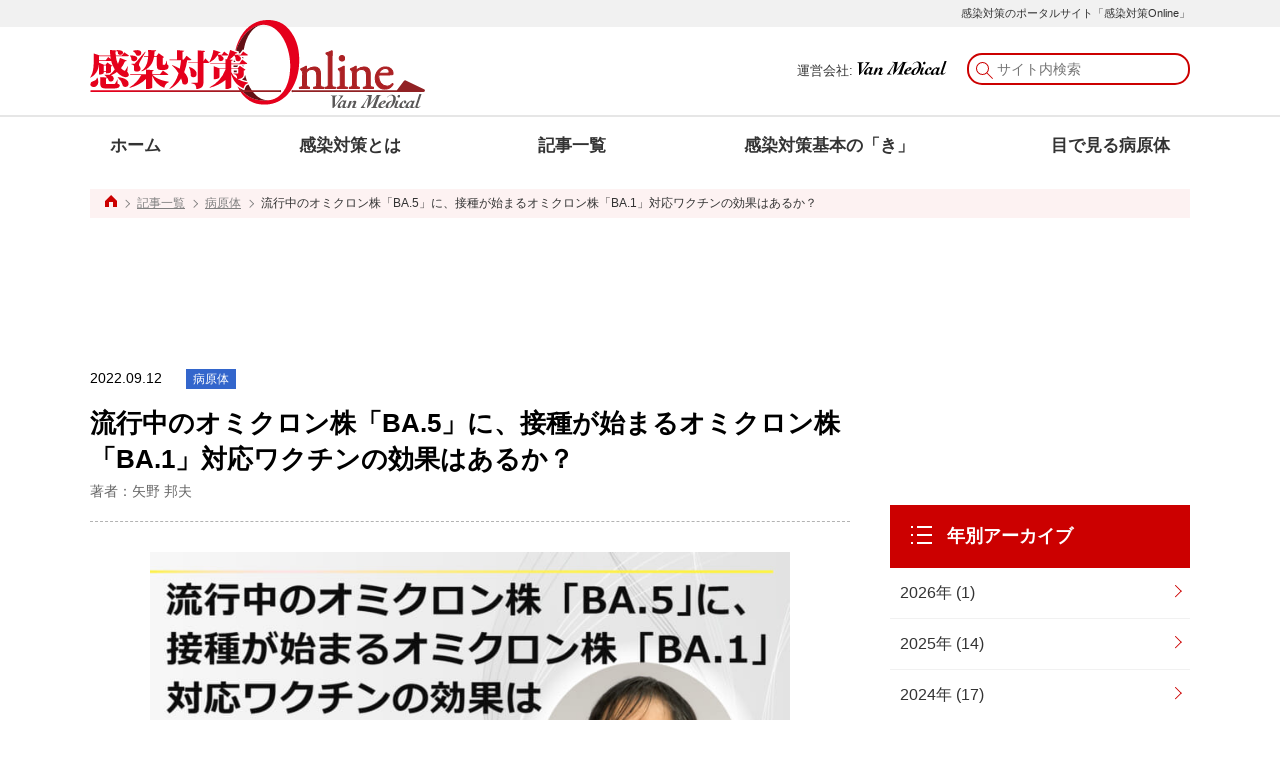

--- FILE ---
content_type: text/html; charset=UTF-8
request_url: https://www.kansentaisaku.jp/2022/09/3890/
body_size: 13582
content:
<!DOCTYPE html>
<html lang="ja">
<head>
<!-- Google Tag Manager -->
<script>(function(w,d,s,l,i){w[l]=w[l]||[];w[l].push({'gtm.start':
new Date().getTime(),event:'gtm.js'});var f=d.getElementsByTagName(s)[0],
j=d.createElement(s),dl=l!='dataLayer'?'&l='+l:'';j.async=true;j.src=
'https://www.googletagmanager.com/gtm.js?id='+i+dl;f.parentNode.insertBefore(j,f);
})(window,document,'script','dataLayer','GTM-KHCWW2L');</script>
<!-- End Google Tag Manager -->
<!-- Global site tag (gtag.js) - Google Analytics -->
<script async src="https://www.googletagmanager.com/gtag/js?id=UA-89488515-2"></script>
<script>
  window.dataLayer = window.dataLayer || [];
  function gtag(){dataLayer.push(arguments);}
  gtag('js', new Date());

  gtag('config', 'UA-89488515-2');
</script>

	
<meta charset="UTF-8">
<meta name="viewport" content="width=device-width">
<title>流行中のオミクロン株「BA.5」に、接種が始まるオミクロン株「BA.1」対応ワクチンの効果はあるか？ | 感染対策Online</title>

<!-- All In One SEO Pack 3.6.2ob_start_detected [-1,-1] -->
<meta name="description"  content="流行中のオミクロン株「BA.5」に、接種が始まるオミクロン株「BA.1」対応ワクチンの効果はあるか？（著者：浜松市感染症対策調整監／浜松医療センター感染症管理特別顧問　矢野 邦夫）" />

<link rel="canonical" href="https://www.kansentaisaku.jp/2022/09/3890/" />
<meta property="og:type" content="article" />
<meta property="og:title" content="流行中のオミクロン株「BA.5」に、接種が始まるオミクロン株「BA.1」対応ワクチンの効果はあるか？ | 感染対策Online" />
<meta property="og:description" content="流行中のオミクロン株「BA.5」に、接種が始まるオミクロン株「BA.1」対応ワクチンの効果はあるか？（著者：浜松市感染症対策調整監／浜松医療センター感染症管理特別顧問　矢野 邦夫）" />
<meta property="og:url" content="https://www.kansentaisaku.jp/2022/09/3890/" />
<meta property="og:site_name" content="感染対策Online" />
<meta property="og:image" content="https://www.kansentaisaku.jp/wp-content/uploads/2022/09/yano20220912.jpg" />
<meta property="og:image:width" content="1200" />
<meta property="og:image:height" content="630" />
<meta property="article:published_time" content="2022-09-12T05:55:58Z" />
<meta property="article:modified_time" content="2022-09-12T05:55:58Z" />
<meta property="og:image:secure_url" content="https://www.kansentaisaku.jp/wp-content/uploads/2022/09/yano20220912.jpg" />
<meta name="twitter:card" content="summary_large_image" />
<meta name="twitter:site" content="@kansenonline" />
<meta name="twitter:domain" content="感染対策Online" />
<meta name="twitter:title" content="流行中のオミクロン株「BA.5」に、接種が始まるオミクロン株「BA.1」対応ワクチンの効果はあるか？ | 感染対策Online" />
<meta name="twitter:description" content="流行中のオミクロン株「BA.5」に、接種が始まるオミクロン株「BA.1」対応ワクチンの効果はあるか？（著者：浜松市感染症対策調整監／浜松医療センター感染症管理特別顧問　矢野 邦夫）" />
<meta name="twitter:image" content="https://www.kansentaisaku.jp/wp-content/uploads/2022/09/yano20220912.jpg" />
<!-- All In One SEO Pack -->
<link rel='dns-prefetch' href='//s.w.org' />
<link rel="alternate" type="application/rss+xml" title="感染対策Online &raquo; Feed" href="https://www.kansentaisaku.jp/feed/" />
<link rel="alternate" type="application/rss+xml" title="感染対策Online &raquo; Comments Feed" href="https://www.kansentaisaku.jp/comments/feed/" />
<link rel="alternate" type="application/rss+xml" title="感染対策Online &raquo; 流行中のオミクロン株「BA.5」に、接種が始まるオミクロン株「BA.1」対応ワクチンの効果はあるか？ Comments Feed" href="https://www.kansentaisaku.jp/2022/09/3890/feed/" />
		<script>
			window._wpemojiSettings = {"baseUrl":"https:\/\/s.w.org\/images\/core\/emoji\/12.0.0-1\/72x72\/","ext":".png","svgUrl":"https:\/\/s.w.org\/images\/core\/emoji\/12.0.0-1\/svg\/","svgExt":".svg","source":{"concatemoji":"https:\/\/www.kansentaisaku.jp\/wp-includes\/js\/wp-emoji-release.min.js?ver=5.3.20"}};
			!function(e,a,t){var n,r,o,i=a.createElement("canvas"),p=i.getContext&&i.getContext("2d");function s(e,t){var a=String.fromCharCode;p.clearRect(0,0,i.width,i.height),p.fillText(a.apply(this,e),0,0);e=i.toDataURL();return p.clearRect(0,0,i.width,i.height),p.fillText(a.apply(this,t),0,0),e===i.toDataURL()}function c(e){var t=a.createElement("script");t.src=e,t.defer=t.type="text/javascript",a.getElementsByTagName("head")[0].appendChild(t)}for(o=Array("flag","emoji"),t.supports={everything:!0,everythingExceptFlag:!0},r=0;r<o.length;r++)t.supports[o[r]]=function(e){if(!p||!p.fillText)return!1;switch(p.textBaseline="top",p.font="600 32px Arial",e){case"flag":return s([127987,65039,8205,9895,65039],[127987,65039,8203,9895,65039])?!1:!s([55356,56826,55356,56819],[55356,56826,8203,55356,56819])&&!s([55356,57332,56128,56423,56128,56418,56128,56421,56128,56430,56128,56423,56128,56447],[55356,57332,8203,56128,56423,8203,56128,56418,8203,56128,56421,8203,56128,56430,8203,56128,56423,8203,56128,56447]);case"emoji":return!s([55357,56424,55356,57342,8205,55358,56605,8205,55357,56424,55356,57340],[55357,56424,55356,57342,8203,55358,56605,8203,55357,56424,55356,57340])}return!1}(o[r]),t.supports.everything=t.supports.everything&&t.supports[o[r]],"flag"!==o[r]&&(t.supports.everythingExceptFlag=t.supports.everythingExceptFlag&&t.supports[o[r]]);t.supports.everythingExceptFlag=t.supports.everythingExceptFlag&&!t.supports.flag,t.DOMReady=!1,t.readyCallback=function(){t.DOMReady=!0},t.supports.everything||(n=function(){t.readyCallback()},a.addEventListener?(a.addEventListener("DOMContentLoaded",n,!1),e.addEventListener("load",n,!1)):(e.attachEvent("onload",n),a.attachEvent("onreadystatechange",function(){"complete"===a.readyState&&t.readyCallback()})),(n=t.source||{}).concatemoji?c(n.concatemoji):n.wpemoji&&n.twemoji&&(c(n.twemoji),c(n.wpemoji)))}(window,document,window._wpemojiSettings);
		</script>
		<style>
img.wp-smiley,
img.emoji {
	display: inline !important;
	border: none !important;
	box-shadow: none !important;
	height: 1em !important;
	width: 1em !important;
	margin: 0 .07em !important;
	vertical-align: -0.1em !important;
	background: none !important;
	padding: 0 !important;
}
</style>
	<link rel='stylesheet' id='wp-block-library-css'  href='https://www.kansentaisaku.jp/wp-includes/css/dist/block-library/style.min.css?ver=5.3.20' media='all' />
<link rel='stylesheet' id='wp-block-library-theme-css'  href='https://www.kansentaisaku.jp/wp-includes/css/dist/block-library/theme.min.css?ver=5.3.20' media='all' />
<link rel='stylesheet' id='wpdm-font-awesome-css'  href='https://www.kansentaisaku.jp/wp-content/plugins/download-manager/assets/fontawesome/css/all.min.css?ver=5.3.20' media='all' />
<link rel='stylesheet' id='wpdm-front-bootstrap-css'  href='https://www.kansentaisaku.jp/wp-content/plugins/download-manager/assets/bootstrap/css/bootstrap.min.css?ver=5.3.20' media='all' />
<link rel='stylesheet' id='wpdm-front-css'  href='https://www.kansentaisaku.jp/wp-content/plugins/download-manager/assets/css/front.css?ver=5.3.20' media='all' />
<link rel='stylesheet' id='kansentaisaku-style-css'  href='https://www.kansentaisaku.jp/wp-content/themes/kansentaisaku/style.css?ver=5.3.20' media='all' />
<link rel='stylesheet' id='kansentaisaku-normalize-css'  href='https://www.kansentaisaku.jp/wp-content/themes/kansentaisaku/css/normalize.css?ver=20210316' media='all' />
<link rel='stylesheet' id='kansentaisaku-common-css'  href='https://www.kansentaisaku.jp/wp-content/themes/kansentaisaku/css/common.css?ver=20210316' media='all' />
<link rel='stylesheet' id='kansentaisaku-single-css'  href='https://www.kansentaisaku.jp/wp-content/themes/kansentaisaku/css/single.css?ver=20210316' media='all' />
<script src='https://www.kansentaisaku.jp/wp-includes/js/jquery/jquery.js?ver=1.12.4-wp'></script>
<script src='https://www.kansentaisaku.jp/wp-includes/js/jquery/jquery-migrate.min.js?ver=1.4.1'></script>
<script src='https://www.kansentaisaku.jp/wp-content/plugins/download-manager/assets/bootstrap/js/bootstrap.bundle.min.js?ver=5.3.20'></script>
<script>
var wpdm_url = {"home":"https:\/\/www.kansentaisaku.jp\/","site":"https:\/\/www.kansentaisaku.jp\/","ajax":"https:\/\/www.kansentaisaku.jp\/wp-admin\/admin-ajax.php"};
var wpdm_asset = {"spinner":"<i class=\"fas fa-sun fa-spin\"><\/i>"};
</script>
<script src='https://www.kansentaisaku.jp/wp-content/plugins/download-manager/assets/js/front.js?ver=3.1.12'></script>
<script src='https://www.kansentaisaku.jp/wp-content/plugins/download-manager/assets/js/chosen.jquery.min.js?ver=5.3.20'></script>
<link rel='https://api.w.org/' href='https://www.kansentaisaku.jp/wp-json/' />
<link rel="EditURI" type="application/rsd+xml" title="RSD" href="https://www.kansentaisaku.jp/xmlrpc.php?rsd" />
<link rel="wlwmanifest" type="application/wlwmanifest+xml" href="https://www.kansentaisaku.jp/wp-includes/wlwmanifest.xml" /> 
<link rel='prev' title='無料で使える！ 感染対策 啓発イラストⅢ　⑫ベッド脇の採尿バッグ〈お役立ちツール第4弾〉' href='https://www.kansentaisaku.jp/2022/09/3877/' />
<link rel='next' title='無料で使える！ 感染対策 啓発イラストⅢ　⑬ベッド脇の不適切な採尿バッグ〈お役立ちツール第4弾〉' href='https://www.kansentaisaku.jp/2022/10/3905/' />
<meta name="generator" content="WordPress 5.3.20" />
<link rel='shortlink' href='https://www.kansentaisaku.jp/?p=3890' />
<link rel="alternate" type="application/json+oembed" href="https://www.kansentaisaku.jp/wp-json/oembed/1.0/embed?url=https%3A%2F%2Fwww.kansentaisaku.jp%2F2022%2F09%2F3890%2F" />
<link rel="alternate" type="text/xml+oembed" href="https://www.kansentaisaku.jp/wp-json/oembed/1.0/embed?url=https%3A%2F%2Fwww.kansentaisaku.jp%2F2022%2F09%2F3890%2F&#038;format=xml" />

        <script>
            var wpdm_site_url = 'https://www.kansentaisaku.jp/';
            var wpdm_home_url = 'https://www.kansentaisaku.jp/';
            var ajax_url = 'https://www.kansentaisaku.jp/wp-admin/admin-ajax.php';
            var wpdm_ajax_url = 'https://www.kansentaisaku.jp/wp-admin/admin-ajax.php';
            var wpdm_ajax_popup = '0';
        </script>
        <style>
            .wpdm-download-link.btn.btn-warning.{
                border-radius: 10px;
            }
        </style>


        <link rel="amphtml" href="https://www.kansentaisaku.jp/2022/09/3890/amp/"><link rel="icon" href="https://www.kansentaisaku.jp/wp-content/uploads/2020/03/cropped-favicon-3-32x32.png" sizes="32x32" />
<link rel="icon" href="https://www.kansentaisaku.jp/wp-content/uploads/2020/03/cropped-favicon-3-192x192.png" sizes="192x192" />
<link rel="apple-touch-icon-precomposed" href="https://www.kansentaisaku.jp/wp-content/uploads/2020/03/cropped-favicon-3-180x180.png" />
<meta name="msapplication-TileImage" content="https://www.kansentaisaku.jp/wp-content/uploads/2020/03/cropped-favicon-3-270x270.png" />
<meta name="generator" content="WordPress Download Manager 3.1.12" />
            <style>
                                @import url('https://fonts.googleapis.com/css?family=Rubik:400,500');
                


                .w3eden .fetfont,
                .w3eden .btn,
                .w3eden .btn.wpdm-front h3.title,
                .w3eden .wpdm-social-lock-box .IN-widget a span:last-child,
                .w3eden #xfilelist .panel-heading,
                .w3eden .wpdm-frontend-tabs a,
                .w3eden .alert:before,
                .w3eden .panel .panel-heading,
                .w3eden .discount-msg,
                .w3eden .panel.dashboard-panel h3,
                .w3eden #wpdm-dashboard-sidebar .list-group-item,
                .w3eden #package-description .wp-switch-editor,
                .w3eden .w3eden.author-dashbboard .nav.nav-tabs li a,
                .w3eden .wpdm_cart thead th,
                .w3eden #csp .list-group-item,
                .w3eden .modal-title {
                    font-family: Rubik, -apple-system, BlinkMacSystemFont, "Segoe UI", Roboto, Helvetica, Arial, sans-serif, "Apple Color Emoji", "Segoe UI Emoji", "Segoe UI Symbol";
                    text-transform: uppercase;
                    font-weight: 500;
                }
                .w3eden #csp .list-group-item{
                    text-transform: unset;
                }
            </style>
                    <style>

            :root{
                --color-primary: #4a8eff;
                --color-primary-rgb: 74, 142, 255;
                --color-primary-hover: #4a8eff;
                --color-primary-active: #4a8eff;
                --color-secondary: #6c757d;
                --color-secondary-rgb: 108, 117, 125;
                --color-secondary-hover: #6c757d;
                --color-secondary-active: #6c757d;
                --color-success: #18ce0f;
                --color-success-rgb: 24, 206, 15;
                --color-success-hover: #18ce0f;
                --color-success-active: #18ce0f;
                --color-info: #2CA8FF;
                --color-info-rgb: 44, 168, 255;
                --color-info-hover: #2CA8FF;
                --color-info-active: #2CA8FF;
                --color-warning: #FFB236;
                --color-warning-rgb: 255, 178, 54;
                --color-warning-hover: #FFB236;
                --color-warning-active: #FFB236;
                --color-danger: #ff5062;
                --color-danger-rgb: 255, 80, 98;
                --color-danger-hover: #ff5062;
                --color-danger-active: #ff5062;
                --color-green: #30b570;
                --color-blue: #0073ff;
                --color-purple: #8557D3;
                --color-red: #ff5062;
                --color-muted: rgba(69, 89, 122, 0.6);
                --wpdm-font: Rubik, -apple-system, BlinkMacSystemFont, "Segoe UI", Roboto, Helvetica, Arial, sans-serif, "Apple Color Emoji", "Segoe UI Emoji", "Segoe UI Symbol";
            }
            .wpdm-download-link.btn.btn-warning{
                border-radius: 10px;
            }


        </style>
        <script type="application/ld+json">
[{
  "@context": "http://schema.org",
  "@type": "BreadcrumbList",
  "itemListElement": [{
    "@type": "ListItem",
    "position": 1,
    "item": {
      "@id": "https://www.kansentaisaku.jp/",
      "name": "感染対策Online"
    }
  },{
    "@type": "ListItem",
    "position": 2,
    "item": {
      "@id": "https://www.kansentaisaku.jp/2022/09/3890/",
      "name": "流行中のオミクロン株「BA.5」に、接種が始まるオミクロン株「BA.1」対応ワクチンの効果はあるか？"
    }
  }]
}, {
  "@context": "http://schema.org",
  "@type": "NewsArticle",
  "mainEntityOfPage":{
    "@type":"WebPage",
    "@id":"https://www.kansentaisaku.jp/2022/09/3890/"
  },
  "headline": "流行中のオミクロン株「BA.5」に、接種が始まるオミクロン株「BA.1」対応ワクチンの効果はあるか？",
  "image": {
    "@type": "ImageObject",
        "url": "https://www.kansentaisaku.jp/wp-content/uploads/2022/09/yano20220912.jpg",
    "height": 872,
    "width": 1560      },
  "datePublished": "2022-09-12T14:55:58+0900",
  "dateModified": "2022-09-12T14:55:58+0900",
  "author": {
    "@type": "Person",
    "name": "矢野 邦夫"
  },
  "publisher": {
    "@type": "Organization",
    "url": "https://www.vanmedical.co.jp/",
    "name": "株式会社ヴァンメディカル",
    "logo": {
      "@type": "ImageObject",
      "url": "https://www.kansentaisaku.jp/wp-content/uploads/2020/03/f_logo_vm.png",
      "width": 464,
      "height": 72
    },
    "contactPoint": {
      "@type": "ContactPoint",
      "telephone": "+03-5276-6521",
      "contactType": "customer support"
    }
  },
  "description": "オミクロン株「BA.1」対応ワクチンの接種が始まろうとしています。しかし、現在流行しているのは「BA.5」です。そのため、オミクロン株「BA.1」対応ワクチンが「BA.5」にも効果があるのだろうかと言う疑問を持たれる方も多いのではないでしょうか？ ファイザー社のオミクロン株「BA.1」対応ワクチンのブースター接種によって、BA.1に対する中和抗体価はブースター接種前に比較して、10倍ほど増加します。BA.4/BA.5 に対してのオミクロン株「BA.1」対応ワクチンの56 歳以上を対象とした研究によると、BA.1 に対する中和抗体に比較して、3分の1ほどの抗体価となりますが、ウイルスを効率的に中和しました(1，2)。 モデルナ社のオミクロン株「BA.1」対応ワクチンについても、BA.1に対しては従来のワクチンに比較して、抗体陰性のブースター未接種の人に対して、優れた反応をしました。そして、BA.4/BA.5については、感染既往のないブースター未接種の人に対して、高い中和抗体を与えることが示されています(3)。 これらのデータによって、オミクロン株「BA.1」対応ワクチンは従来のワクチンに比較して、BA.1のみならず、BA.4/BA.5に対しても抗体価を上昇させることが示されました。 それでは、現在のワクチンの接種を差し控えて、オミクロン株「BA.1」対応ワクチンを接種したほうがよいのでしょうか？今後はオミクロン株「BA.4/BA.5」対応ワクチンも接種できるようになるのですが、オミクロン株「BA.1」対応ワクチンを差し控えて、オミクロン株「BA.4/BA.5」対応ワクチンを接種すべきなのでしょうか？ 実は、現在のワクチンであっても、重症化の予防効果は維持されています。オミクロン株に感染しても重症化することを避けることがとても重要です。そのときに利用できるワクチンを迅速にブースター接種して、重症化しないようにすることがとても大切なのです。近い将来に新しいワクチンが接種できるからということで、現在のワクチンの接種を控えることは得策ではないと思います。 （著者：浜松市感染症対策調整監／浜松医療センター感染症管理特別顧問　矢野邦夫） 〔文献〕 （1）Pfizer and BioNTech Announce Omicron-Adapted COVID-19 Vaccine Candidates Demonstrate High Immune Response Against Omicron https://www.pfizer.com/news/press-release/press-release-detail/pfizer-and-biontech-announce-omicron-adapted-covid-19 （2）Swanson K：Pfizer/BioNTech COVID-19 Omicron-Modified Bivalent Vaccine https://www.cdc.gov/vaccines/acip/meetings/downloads/slides-2022-09-01/07-COVID-Swanson-508.pdf (Accessed on September 11, 2022) （3）Miller J：Booster Doses of Moderna COVID-19 Vaccines in Adults, Adolescents &amp; Children. ACIP presentation https://www.cdc.gov/vaccines/acip/meetings/downloads/slides-2022-09-01/06-COVID-Miller-508.pdf (Accessed on [&hellip;]"
}]
</script></head>


<body data-rsssl=1>
<!-- Google Tag Manager (noscript) -->
<noscript><iframe src="https://www.googletagmanager.com/ns.html?id=GTM-KHCWW2L"
height="0" width="0" style="display:none;visibility:hidden"></iframe></noscript>
<!-- End Google Tag Manager (noscript) -->
	
  <div class="allwrap" id="pagetop">
  <header>
      <div class="header_text">
                  <div class="inner">感染対策のポータルサイト「感染対策Online」</div>
              </div>
        <div class="header_top">
          <div class="inner">
          <div class="page_logo">
            <a href="https://www.kansentaisaku.jp/"><img src="https://www.kansentaisaku.jp/wp-content/themes/kansentaisaku/images/common/page_logo.svg" alt="感染対策Online"></a>      
          </div><!-- logo -->
          <div class="btn_nav sp">
            <div id="btn_nav">
            <span class="top"></span>
            <span class="middle"></span>
            <span class="bottom"></span>
          
            </div>
          </div>
          <div class="search_space pc">
            <span class="pc">運営会社: <a href="https://www.vanmedical.co.jp/company/" target="_blank"><img class="name" src="https://www.kansentaisaku.jp/wp-content/themes/kansentaisaku/images/common/corp_name_alpha.svg" alt="Van Medical"></a></span>
              <form role="search" method="get" class="search-form" action="https://www.kansentaisaku.jp/">
	<label>
		<input type="search" class="search-field" placeholder="サイト内検索" value="" name="s" />
	</label>
</form>
          </div><!-- search_space -->
          </div>
        </div>
        <nav class="page_gnavi" id="gnavi">
          <div class="inner">
          <ul class="anchor_group">
            <li class="home"><a href="https://www.kansentaisaku.jp/">ホーム</a></li>
            <li><a href="https://www.kansentaisaku.jp/%e6%84%9f%e6%9f%93%e5%af%be%e7%ad%96%e3%81%a8%e3%81%af/">感染対策とは</a></li>
            <li><a href="https://www.kansentaisaku.jp/news/">記事一覧</a></li>
            <li>
            <a href="https://www.kansentaisaku.jp/#basic">感染対策基本の「き」</a>            </li>
            <li><a href="https://www.kansentaisaku.jp/tag/%e7%9b%ae%e3%81%a7%e8%a6%8b%e3%82%8b%e7%97%85%e5%8e%9f%e4%bd%93/">目で見る病原体</a></li>
            <!--<li><a href="https://www.kansenpro.jp/" target="_blank"><span class="small">医療従事者向けコミュニティ</span><br>感染PRO</a></li>-->
          </ul>
          <div class="search_space sp">
             <form role="search" method="get" class="search-form" action="https://www.kansentaisaku.jp/">
	<label>
		<input type="search" class="search-field" placeholder="サイト内検索" value="" name="s" />
	</label>
</form>
            <div class="close">× 閉じる<div>
          </div><!-- search_space -->
          </div>
        </nav><!-- nav -->
    </header><!-- header -->
    <main class="contents">
      <div class="breadcrumb inner">
  <div class="home"><a href="https://www.kansentaisaku.jp/"><img src="https://www.kansentaisaku.jp/wp-content/themes/kansentaisaku/images/common/icon_home.svg" alt=""></a></div>
    <div class="sub"><a href="https://www.kansentaisaku.jp/news/">記事一覧</a></div>
  <div class="sub"><a href="https://www.kansentaisaku.jp/category/pathogen/">病原体</a></div>  <div class="current">流行中のオミクロン株「BA.5」に、接種が始まるオミクロン株「BA.1」対応ワクチンの効果はあるか？</div>
  
  </div>      
      <div class="contents_inner">
      <div class="main_contents">
        
        <div class="widget_text pc-adarea pc-adarea-upper w760"><div class="textwidget custom-html-widget"><!--<a href=""><img src="https://www.kansentaisaku.jp/wp-content/uploads/2020/03/bnr_728x90.jpg" alt=""></a>-->
<script async src="https://pagead2.googlesyndication.com/pagead/js/adsbygoogle.js"></script>
<!-- PC_main_up_728_90 -->
<ins class="adsbygoogle"
     style="display:inline-block;width:728px;height:90px"
     data-ad-client="ca-pub-7277750651194506"
     data-ad-slot="6341677060"></ins>
<script>
     (adsbygoogle = window.adsbygoogle || []).push({});
</script></div></div>        
        <div class="article_wrapper">
          <div class="article w760">
                                                  <article>
            <div class="article_title">
              <span class="date">2022.09.12</span>
              <span class="pathogen tag">病原体</span>
              <h1 class="item_title">流行中のオミクロン株「BA.5」に、接種が始まるオミクロン株「BA.1」対応ワクチンの効果はあるか？            <span class="author">著者：矢野 邦夫</span>              </h1>
            </div>
            <div class="article_content">
                            <div class="main_visual">
                <img width="640" height="358" src="https://www.kansentaisaku.jp/wp-content/uploads/2022/09/yano20220912.jpg" class="attachment-large size-large" alt="" srcset="https://www.kansentaisaku.jp/wp-content/uploads/2022/09/yano20220912.jpg 1560w, https://www.kansentaisaku.jp/wp-content/uploads/2022/09/yano20220912-768x429.jpg 768w, https://www.kansentaisaku.jp/wp-content/uploads/2022/09/yano20220912-1536x859.jpg 1536w, https://www.kansentaisaku.jp/wp-content/uploads/2022/09/yano20220912-200x112.jpg 200w" sizes="(max-width: 640px) 100vw, 640px" />              </div> <!--main_visual-->
                            <div class="text">
              　<p>オミクロン株「BA.1」対応ワクチンの接種が始まろうとしています。しかし、現在流行しているのは「BA.5」です。そのため、オミクロン株「BA.1」対応ワクチンが「BA.5」にも効果があるのだろうかと言う疑問を持たれる方も多いのではないでしょうか？</p>
<p>ファイザー社のオミクロン株「BA.1」対応ワクチンのブースター接種によって、BA.1に対する中和抗体価はブースター接種前に比較して、10倍ほど増加します。BA.4/BA.5 に対してのオミクロン株「BA.1」対応ワクチンの56 歳以上を対象とした研究によると、BA.1 に対する中和抗体に比較して、3分の1ほどの抗体価となりますが、ウイルスを効率的に中和しました(1，2)。</p>
<p>モデルナ社のオミクロン株「BA.1」対応ワクチンについても、BA.1に対しては従来のワクチンに比較して、抗体陰性のブースター未接種の人に対して、優れた反応をしました。そして、BA.4/BA.5については、感染既往のないブースター未接種の人に対して、高い中和抗体を与えることが示されています(3)。</p>
<p>これらのデータによって、オミクロン株「BA.1」対応ワクチンは従来のワクチンに比較して、BA.1のみならず、BA.4/BA.5に対しても抗体価を上昇させることが示されました。</p>
<p>それでは、現在のワクチンの接種を差し控えて、オミクロン株「BA.1」対応ワクチンを接種したほうがよいのでしょうか？今後はオミクロン株「BA.4/BA.5」対応ワクチンも接種できるようになるのですが、オミクロン株「BA.1」対応ワクチンを差し控えて、オミクロン株「BA.4/BA.5」対応ワクチンを接種すべきなのでしょうか？</p>
<p>実は、現在のワクチンであっても、重症化の予防効果は維持されています。オミクロン株に感染しても重症化することを避けることがとても重要です。そのときに利用できるワクチンを迅速にブースター接種して、重症化しないようにすることがとても大切なのです。近い将来に新しいワクチンが接種できるからということで、現在のワクチンの接種を控えることは得策ではないと思います。</p>
<p>（著者：浜松市感染症対策調整監／浜松医療センター感染症管理特別顧問　矢野邦夫）</p>
<p>〔文献〕<br />
（1）Pfizer and BioNTech Announce Omicron-Adapted COVID-19 Vaccine Candidates Demonstrate High Immune Response Against Omicron<br />
https://www.pfizer.com/news/press-release/press-release-detail/pfizer-and-biontech-announce-omicron-adapted-covid-19<br />
（2）Swanson K：Pfizer/BioNTech COVID-19 Omicron-Modified Bivalent Vaccine<br />
https://www.cdc.gov/vaccines/acip/meetings/downloads/slides-2022-09-01/07-COVID-Swanson-508.pdf (Accessed on September 11, 2022)<br />
（3）Miller J：Booster Doses of Moderna COVID-19 Vaccines in Adults, Adolescents &amp; Children. ACIP presentation<br />
https://www.cdc.gov/vaccines/acip/meetings/downloads/slides-2022-09-01/06-COVID-Miller-508.pdf (Accessed on September 11, 2022)</p>
              </div>
              <div class="profile">
                <div class="inner">
                <div class="profile_title">著者プロフィール</div>
                <div class="profile_detail">
              <p class="name">矢野 邦夫（やの くにお）</p>              <p class="position">浜松市感染症対策調整監／浜松医療センター感染症管理特別顧問</p>                                  <p class="profile_content">
                    インフェクションコントロールドクター，日本感染症学会専門医。感染制御の専門家として多くの著書・論文を発表している。主な書籍に「アフターワクチンの新型コロナ感染対策」「感染対策超入門―成功の秘訣」「がっちり万全な 新型コロナ感染対策 受験編20」「ばっちり安心な 新型コロナ感染対策 旅行編20」「うっかりやりがちな 新型コロナ感染対策の間違い15」「７日間できらりマスター　標準予防策・経路別予防策と耐性菌対策」（以上、ヴァン メディカル刊）など。                  </p>
                                </div> <!--profile_detail-->
              </div>
            </div>
            <div class="share_wrapper">
                            <div class="shares social">
                <div class="share">
                  <a href="http://www.facebook.com/share.php?u=https%3A%2F%2Fwww.kansentaisaku.jp%2F2022%2F09%2F3890%2F" class="share_btn fb" rel="nofollow" target="_blank"><img src="https://www.kansentaisaku.jp/wp-content/themes/kansentaisaku/images/common/share_fb_wide.svg" alt="流行中のオミクロン株「BA.5」に、接種が始まるオミクロン株「BA.1」対応ワクチンの効果はあるか？"></a>
                </div>
                <div class="share">
                  <a href="https://twitter.com/share?url=https%3A%2F%2Fwww.kansentaisaku.jp%2F2022%2F09%2F3890%2F&text=流行中のオミクロン株「BA.5」に、接種が始まるオミクロン株「BA.1」対応ワクチンの効果はあるか？" class="share_btn fb" rel="nofollow" target="_blank"><img src="https://www.kansentaisaku.jp/wp-content/themes/kansentaisaku/images/common/share_tw_wide.svg" alt="流行中のオミクロン株「BA.5」に、接種が始まるオミクロン株「BA.1」対応ワクチンの効果はあるか？"></a>
                </div>
              </div>
            </div> <!--share_wrapper-->
            </div>
            </article>
                                        
	<nav class="navigation post-navigation" role="navigation" aria-label="Posts">
		<h2 class="screen-reader-text">Post navigation</h2>
		<div class="nav-links"><div class="nav-previous"><a href="https://www.kansentaisaku.jp/2022/09/3877/" rel="prev">前の記事へ</a></div><div class="nav-next"><a href="https://www.kansentaisaku.jp/2022/10/3905/" rel="next">次の記事へ</a></div></div>
	</nav>              <!-- <div class="page_move_btn">
              
            </div> -->
            
            <div class="article_list_btn">
              <a href="https://www.kansentaisaku.jp/news/">一覧へ戻る</a>
            </div>
                        <div class="rel_keyword">
              <div class="rel_title">関連キーワード</div>
              <div class="tag_list">
                <a href="https://www.kansentaisaku.jp/tag/covid-19/" rel="tag">COVID-19</a><a href="https://www.kansentaisaku.jp/tag/%e3%83%af%e3%82%af%e3%83%81%e3%83%b3/" rel="tag">ワクチン</a><a href="https://www.kansentaisaku.jp/tag/infection-control/" rel="tag">感染対策</a><a href="https://www.kansentaisaku.jp/tag/infection/" rel="tag">感染症</a><a href="https://www.kansentaisaku.jp/tag/%e6%96%b0%e5%9e%8b%e3%82%b3%e3%83%ad%e3%83%8a%e3%82%a6%e3%82%a4%e3%83%ab%e3%82%b9%e6%84%9f%e6%9f%93%e7%97%87/" rel="tag">新型コロナウイルス感染症</a>              </div>
            </div>
                        <div class="rel_books">
              <div class="rel_title">関連書籍・雑誌</div>
              <div class="rel_item">
                <div class="thumb">
                <a href="https://vanmedical.buyshop.jp/items/66044860" target="_blank"><img width="155" height="220" src="https://www.kansentaisaku.jp/wp-content/uploads/2022/08/クロス本　表紙.jpg" class="attachment-thumb size-thumb" alt="" srcset="https://www.kansentaisaku.jp/wp-content/uploads/2022/08/クロス本　表紙.jpg 1000w, https://www.kansentaisaku.jp/wp-content/uploads/2022/08/クロス本　表紙-768x1091.jpg 768w, https://www.kansentaisaku.jp/wp-content/uploads/2022/08/クロス本　表紙-198x282.jpg 198w" sizes="(max-width: 155px) 100vw, 155px" /></a>
                </div>
                <div class="info">
                  <div class="head_text">ココが知りたい 清拭クロスを使った清掃・消毒―医療・介護福祉現場における環境消毒のコツ</div>
                  <p class="text pc">
                    ◆環境消毒は重要！ では環境清拭クロスはどうやって選べばいいの？ どうやって使えばいいの？ にすべて答えたこれまでにない一冊が登場！<br />
◆「除菌」「抗菌」「抗ウイルス効果」など、謳い文句も性能も様々な環境清拭クロス。医療施設・介護福祉施設の感染対策に長年携わってきた筆者がわかりやすく的確に解説。これであなたもクロス選びにもう迷わない!!                  </p>
                  <p class="author pc">
                  自治医科大学医学部感染免疫学講座臨床感染症学部門 准教授／自治医科大学附属病院感染制御部 副部長　笹原鉄平 著<br>
                  2022年8月刊                  </p>

                                    <div class="item_detail_btn">
                    <div><a href="https://vanmedical.buyshop.jp/items/66044860" target="_blank">詳細はこちら</a></div>
                  </div>
                                  </div>
              </div>

              <div class="rel_item">
                <div class="thumb">
                <a href="https://vanmedical.buyshop.jp/items/61652009" target="_blank"><img width="155" height="220" src="https://www.kansentaisaku.jp/wp-content/uploads/2022/03/コロナ後遺症-表紙-フチあり.jpg" class="attachment-thumb size-thumb" alt="" srcset="https://www.kansentaisaku.jp/wp-content/uploads/2022/03/コロナ後遺症-表紙-フチあり.jpg 1759w, https://www.kansentaisaku.jp/wp-content/uploads/2022/03/コロナ後遺症-表紙-フチあり-1560x2217.jpg 1560w, https://www.kansentaisaku.jp/wp-content/uploads/2022/03/コロナ後遺症-表紙-フチあり-768x1092.jpg 768w, https://www.kansentaisaku.jp/wp-content/uploads/2022/03/コロナ後遺症-表紙-フチあり-1081x1536.jpg 1081w, https://www.kansentaisaku.jp/wp-content/uploads/2022/03/コロナ後遺症-表紙-フチあり-1441x2048.jpg 1441w, https://www.kansentaisaku.jp/wp-content/uploads/2022/03/コロナ後遺症-表紙-フチあり-198x282.jpg 198w" sizes="(max-width: 155px) 100vw, 155px" /></a>
                </div>
                <div class="info">
                  <div class="head_text">わからないコロナ後遺症の症状と対処法がよくわかる</div>
                  <p class="text pc">
                    ◆新型コロナ感染症のもたらすもう一つの大問題、それが完治後にも症状が長引く「コロナ後遺症」<br />
◆コロナ後遺症とは何か？ そして、後遺症になってしまったらどうしたらよいのか？<br />
◆多くのコロナ患者を最前線で診てきた呼吸器感染症の専門家が、最新知見とともに、コロナ後遺症の症状と対処法をわかりやすく解説。<br />
◆コロナ後遺症が不安なあなたに、必読の一冊。                  </p>
                  <p class="author pc">
                  独立行政法人国立病院機構東京病院感染症科 部長　永井 英明 著<br>
                  2022年4月刊                  </p>

                                    <div class="item_detail_btn">
                    <div><a href="https://vanmedical.buyshop.jp/items/61652009" target="_blank">詳細はこちら</a></div>
                  </div>
                                  </div>
              </div>

              <div class="rel_item">
                <div class="thumb">
                <a href="https://vanmedical.buyshop.jp/items/58149709" target="_blank"><img width="148" height="220" src="https://www.kansentaisaku.jp/wp-content/uploads/2021/12/単行本『手指衛生とハンドケア』表紙カバー.jpg" class="attachment-thumb size-thumb" alt="" srcset="https://www.kansentaisaku.jp/wp-content/uploads/2021/12/単行本『手指衛生とハンドケア』表紙カバー.jpg 1514w, https://www.kansentaisaku.jp/wp-content/uploads/2021/12/単行本『手指衛生とハンドケア』表紙カバー-768x1140.jpg 768w, https://www.kansentaisaku.jp/wp-content/uploads/2021/12/単行本『手指衛生とハンドケア』表紙カバー-1035x1536.jpg 1035w, https://www.kansentaisaku.jp/wp-content/uploads/2021/12/単行本『手指衛生とハンドケア』表紙カバー-1380x2048.jpg 1380w, https://www.kansentaisaku.jp/wp-content/uploads/2021/12/単行本『手指衛生とハンドケア』表紙カバー-190x282.jpg 190w" sizes="(max-width: 148px) 100vw, 148px" /></a>
                </div>
                <div class="info">
                  <div class="head_text">手指衛生とハンドケア</div>
                  <p class="text pc">
                    ● 手指衛生の基本から、手荒れとハンドケアの最新知見をプロがトータルに解説します。<br />
● 手指衛生はどう実践すればいい？　手荒れはどうしたらいい？　そんな医療従事者を悩ませる問題を解決し、診療やケアのパフォーマンスを高めます。<br />
● 手荒れを予防し、手指の清潔と健康の維持を導く、これまでにない1冊が登場しました。                  </p>
                  <p class="author pc">
                  山形大学医学部附属病院検査部・感染制御部　部長・病院教授　森兼 啓太 著<br>
                  2022年1月刊                  </p>

                                    <div class="item_detail_btn">
                    <div><a href="https://vanmedical.buyshop.jp/items/58149709" target="_blank">詳細はこちら</a></div>
                  </div>
                                  </div><!-- info -->
              </div><!-- rel_item -->
            </div>
                         
            
            <div class="widget_text pc-adarea pc-adarea-bottom"><div class="textwidget custom-html-widget"><!--<a href=""><img src="https://www.kansentaisaku.jp/wp-content/uploads/2020/03/bnr_300x250.jpg" alt=""></a><a href=""><img src="https://www.kansentaisaku.jp/wp-content/uploads/2020/03/bnr_300x250.jpg" alt=""></a>-->
<script async src="https://pagead2.googlesyndication.com/pagead/js/adsbygoogle.js"></script>
<!-- kansen_PC_kiji_under_300_250_left -->
<ins class="adsbygoogle"
     style="display:inline-block;width:300px;height:250px"
     data-ad-client="ca-pub-7277750651194506"
     data-ad-slot="3300580750"></ins>
<script>
     (adsbygoogle = window.adsbygoogle || []).push({});
</script>
<script async src="https://pagead2.googlesyndication.com/pagead/js/adsbygoogle.js"></script>
<!-- kansen_PC_kiji_under_300_250_right -->
<ins class="adsbygoogle"
     style="display:inline-block;width:300px;height:250px"
     data-ad-client="ca-pub-7277750651194506"
     data-ad-slot="7228217478"></ins>
<script>
     (adsbygoogle = window.adsbygoogle || []).push({});
</script></div></div>

                         <div class="rel_links">
              <div class="rel_title">関連記事</div>              
              <ul class="news_list">
                                             <li class="list_item">
                    <span class="date">2022.08.08</span>
                    <span class="pathogen tag">病原体</span>
                    <a href="https://www.kansentaisaku.jp/2022/08/3854/">
                    <div class="item_title"><span class="title">こどもの熱は夏かぜ？コロナ？ ―2022年夏、小児の感染症流行状況</span>
                      <span class="author">著者：森岡 一朗</span>
                    </div>
                    </a>
                  </li>
                                                 <li class="list_item">
                    <span class="date">2022.07.12</span>
                    <span class="pathogen tag">病原体</span>
                    <a href="https://www.kansentaisaku.jp/2022/07/3826/">
                    <div class="item_title"><span class="title">モデルナで開発中のオミクロン株対応型のワクチンはBA.4とBA.5にも効き目あり！？</span>
                      <span class="author">著者：渡辺　彰</span>
                    </div>
                    </a>
                  </li>
                                                 <li class="list_item">
                    <span class="date">2022.04.29</span>
                    <span class="pathogen tag">病原体</span>
                    <a href="https://www.kansentaisaku.jp/2022/04/3786/">
                    <div class="item_title"><span class="title">追加接種のワクチンは『変異株対応型』であるべし</span>
                      <span class="author">著者：渡辺　彰</span>
                    </div>
                    </a>
                  </li>
                                </ul>
            </div><!-- rel_links -->
                                      
          </div>
        </div>
      </div>

      

<div class="aside">
  <aside class="widget_text bnr aside_block"><div class="textwidget custom-html-widget"><script async src="https://pagead2.googlesyndication.com/pagead/js/adsbygoogle.js"></script>
<ins class="adsbygoogle"
     style="display:inline-block;width:300px;height:250px"
     data-ad-client="ca-pub-7277750651194506"
     data-ad-slot="2259602453"></ins>
<script>
     (adsbygoogle = window.adsbygoogle || []).push({});
</script>

</div></aside>  
  <aside class="archive_years aside_block">
    <h2 class="contents_title">
      <span class="icon icon_archive"><img src="https://www.kansentaisaku.jp/wp-content/themes/kansentaisaku/images/common/icon_archive.svg" alt=""></span>
      年別アーカイブ
    </h2>
    <ul class="archive_list">
      <!-- <li><a class="yaer_item item" href="#">2020年</a></li> -->
      <li><a class='item' href='https://www.kansentaisaku.jp/date/2026/'>2026年&nbsp;(1)</a></li><li><a class='item' href='https://www.kansentaisaku.jp/date/2025/'>2025年&nbsp;(14)</a></li><li><a class='item' href='https://www.kansentaisaku.jp/date/2024/'>2024年&nbsp;(17)</a></li><li><a class='item' href='https://www.kansentaisaku.jp/date/2023/'>2023年&nbsp;(34)</a></li><li><a class='item' href='https://www.kansentaisaku.jp/date/2022/'>2022年&nbsp;(56)</a></li><li><a class='item' href='https://www.kansentaisaku.jp/date/2021/'>2021年&nbsp;(180)</a></li><li><a class='item' href='https://www.kansentaisaku.jp/date/2020/'>2020年&nbsp;(192)</a></li>    </ul>
  </aside>
    <aside class="archive_month aside_block">
    <h2 class="contents_title">
      <span class="icon icon_archive"><img src="https://www.kansentaisaku.jp/wp-content/themes/kansentaisaku/images/common/icon_archive.svg" alt=""></span>
      月別アーカイブ
    </h2>
    <ul class="archive_list">
            <li>
      <a class="item" href="https://www.kansentaisaku.jp/2026/1">
      2026年1月 (1)</a></li>
            <li>
      <a class="item" href="https://www.kansentaisaku.jp/2025/11">
      2025年11月 (2)</a></li>
            <li>
      <a class="item" href="https://www.kansentaisaku.jp/2025/10">
      2025年10月 (2)</a></li>
            <li>
      <a class="item" href="https://www.kansentaisaku.jp/2025/8">
      2025年8月 (1)</a></li>
            <li>
      <a class="item" href="https://www.kansentaisaku.jp/2025/7">
      2025年7月 (1)</a></li>
            <li>
      <a class="item" href="https://www.kansentaisaku.jp/2025/5">
      2025年5月 (1)</a></li>
            <li>
      <a class="item" href="https://www.kansentaisaku.jp/2025/4">
      2025年4月 (2)</a></li>
            <li>
      <a class="item" href="https://www.kansentaisaku.jp/2025/2">
      2025年2月 (3)</a></li>
            <li>
      <a class="item" href="https://www.kansentaisaku.jp/2025/1">
      2025年1月 (2)</a></li>
            <li>
      <a class="item" href="https://www.kansentaisaku.jp/2024/11">
      2024年11月 (1)</a></li>
            <li>
      <a class="item" href="https://www.kansentaisaku.jp/2024/10">
      2024年10月 (3)</a></li>
            <li>
      <a class="item" href="https://www.kansentaisaku.jp/2024/8">
      2024年8月 (1)</a></li>
            <li>
      <a class="item" href="https://www.kansentaisaku.jp/2024/7">
      2024年7月 (2)</a></li>
            <li>
      <a class="item" href="https://www.kansentaisaku.jp/2024/5">
      2024年5月 (3)</a></li>
            <li>
      <a class="item" href="https://www.kansentaisaku.jp/2024/4">
      2024年4月 (4)</a></li>
            <li>
      <a class="item" href="https://www.kansentaisaku.jp/2024/2">
      2024年2月 (2)</a></li>
            <li>
      <a class="item" href="https://www.kansentaisaku.jp/2024/1">
      2024年1月 (1)</a></li>
            <li>
      <a class="item" href="https://www.kansentaisaku.jp/2023/12">
      2023年12月 (3)</a></li>
            <li>
      <a class="item" href="https://www.kansentaisaku.jp/2023/10">
      2023年10月 (2)</a></li>
            <li>
      <a class="item" href="https://www.kansentaisaku.jp/2023/8">
      2023年8月 (1)</a></li>
            <li>
      <a class="item" href="https://www.kansentaisaku.jp/2023/7">
      2023年7月 (7)</a></li>
            <li>
      <a class="item" href="https://www.kansentaisaku.jp/2023/6">
      2023年6月 (5)</a></li>
            <li>
      <a class="item" href="https://www.kansentaisaku.jp/2023/5">
      2023年5月 (4)</a></li>
            <li>
      <a class="item" href="https://www.kansentaisaku.jp/2023/4">
      2023年4月 (5)</a></li>
            <li>
      <a class="item" href="https://www.kansentaisaku.jp/2023/2">
      2023年2月 (1)</a></li>
            <li>
      <a class="item" href="https://www.kansentaisaku.jp/2023/1">
      2023年1月 (6)</a></li>
            <li>
      <a class="item" href="https://www.kansentaisaku.jp/2022/12">
      2022年12月 (1)</a></li>
            <li>
      <a class="item" href="https://www.kansentaisaku.jp/2022/11">
      2022年11月 (5)</a></li>
            <li>
      <a class="item" href="https://www.kansentaisaku.jp/2022/10">
      2022年10月 (3)</a></li>
            <li>
      <a class="item" href="https://www.kansentaisaku.jp/2022/9">
      2022年9月 (3)</a></li>
            <li>
      <a class="item" href="https://www.kansentaisaku.jp/2022/8">
      2022年8月 (5)</a></li>
            <li>
      <a class="item" href="https://www.kansentaisaku.jp/2022/7">
      2022年7月 (2)</a></li>
            <li>
      <a class="item" href="https://www.kansentaisaku.jp/2022/6">
      2022年6月 (2)</a></li>
            <li>
      <a class="item" href="https://www.kansentaisaku.jp/2022/5">
      2022年5月 (1)</a></li>
            <li>
      <a class="item" href="https://www.kansentaisaku.jp/2022/4">
      2022年4月 (6)</a></li>
            <li>
      <a class="item" href="https://www.kansentaisaku.jp/2022/3">
      2022年3月 (3)</a></li>
            <li>
      <a class="item" href="https://www.kansentaisaku.jp/2022/2">
      2022年2月 (9)</a></li>
            <li>
      <a class="item" href="https://www.kansentaisaku.jp/2022/1">
      2022年1月 (16)</a></li>
            <li>
      <a class="item" href="https://www.kansentaisaku.jp/2021/12">
      2021年12月 (7)</a></li>
            <li>
      <a class="item" href="https://www.kansentaisaku.jp/2021/11">
      2021年11月 (5)</a></li>
            <li>
      <a class="item" href="https://www.kansentaisaku.jp/2021/10">
      2021年10月 (11)</a></li>
            <li>
      <a class="item" href="https://www.kansentaisaku.jp/2021/9">
      2021年9月 (13)</a></li>
            <li>
      <a class="item" href="https://www.kansentaisaku.jp/2021/8">
      2021年8月 (6)</a></li>
            <li>
      <a class="item" href="https://www.kansentaisaku.jp/2021/7">
      2021年7月 (11)</a></li>
            <li>
      <a class="item" href="https://www.kansentaisaku.jp/2021/6">
      2021年6月 (16)</a></li>
            <li>
      <a class="item" href="https://www.kansentaisaku.jp/2021/5">
      2021年5月 (17)</a></li>
            <li>
      <a class="item" href="https://www.kansentaisaku.jp/2021/4">
      2021年4月 (20)</a></li>
            <li>
      <a class="item" href="https://www.kansentaisaku.jp/2021/3">
      2021年3月 (23)</a></li>
            <li>
      <a class="item" href="https://www.kansentaisaku.jp/2021/2">
      2021年2月 (25)</a></li>
            <li>
      <a class="item" href="https://www.kansentaisaku.jp/2021/1">
      2021年1月 (26)</a></li>
            <li>
      <a class="item" href="https://www.kansentaisaku.jp/2020/12">
      2020年12月 (16)</a></li>
            <li>
      <a class="item" href="https://www.kansentaisaku.jp/2020/11">
      2020年11月 (8)</a></li>
            <li>
      <a class="item" href="https://www.kansentaisaku.jp/2020/10">
      2020年10月 (18)</a></li>
            <li>
      <a class="item" href="https://www.kansentaisaku.jp/2020/9">
      2020年9月 (8)</a></li>
            <li>
      <a class="item" href="https://www.kansentaisaku.jp/2020/8">
      2020年8月 (34)</a></li>
            <li>
      <a class="item" href="https://www.kansentaisaku.jp/2020/7">
      2020年7月 (18)</a></li>
            <li>
      <a class="item" href="https://www.kansentaisaku.jp/2020/6">
      2020年6月 (27)</a></li>
            <li>
      <a class="item" href="https://www.kansentaisaku.jp/2020/5">
      2020年5月 (19)</a></li>
            <li>
      <a class="item" href="https://www.kansentaisaku.jp/2020/4">
      2020年4月 (17)</a></li>
            <li>
      <a class="item" href="https://www.kansentaisaku.jp/2020/3">
      2020年3月 (27)</a></li>
          </ul>
  </aside>
      
    <aside class="featured_item aside_block">
    <h2 class="contents_title">
      <span class="icon icon_tag"><img src="https://www.kansentaisaku.jp/wp-content/themes/kansentaisaku/images/common/icon_tag.svg" alt=""></span>
      注目のキーワード
    </h2>
    <ul class="widget_text keyword_list"><div class="textwidget custom-html-widget"><li><a class="word" href="https://www.kansentaisaku.jp/tag/%e6%96%b0%e5%9e%8b%e3%82%b3%e3%83%ad%e3%83%8a%e3%82%a6%e3%82%a4%e3%83%ab%e3%82%b9%e6%84%9f%e6%9f%93%e7%97%87/">新型コロナウイルス</a></li>
<li><a class="word" href="https://www.kansentaisaku.jp/tag/covid-19/">COVID-19</a></li>
<li><a class="word" href="https://www.kansentaisaku.jp/tag/%e3%83%af%e3%82%af%e3%83%81%e3%83%b3/">ワクチン</a></li>
<li><a class="word" href="https://www.kansentaisaku.jp/tag/%e3%82%a4%e3%83%b3%e3%83%95%e3%83%ab%e3%82%a8%e3%83%b3%e3%82%b6/">インフルエンザ</a></li>
<li><a class="word" href="https://www.kansentaisaku.jp/tag/%e3%83%8e%e3%83%ad%e3%82%a6%e3%82%a4%e3%83%ab%e3%82%b9/">ノロウイルス</a></li>
<li><a class="word" href="https://www.kansentaisaku.jp/tag/%e7%9b%ae%e3%81%a7%e8%a6%8b%e3%82%8b%e7%97%85%e5%8e%9f%e4%bd%93/">目で見る病原体</a></li>
<li><a class="word" href="https://www.kansentaisaku.jp/?s=%E5%A4%89%E7%95%B0%E6%A0%AA">コロナ変異株</a></li>
<li><a class="word" href="https://www.kansentaisaku.jp/tag/%e3%82%b3%e3%83%ad%e3%83%8a%e3%81%86%e3%81%a4/">コロナうつ</a></li>
<li><a class="word" href="https://www.kansentaisaku.jp/?s=%E3%81%8A%E5%BD%B9%E7%AB%8B%E3%81%A1%E3%83%84%E3%83%BC%E3%83%AB">感染対策啓発イラスト</a></li></div></ul>  </aside>
    
  <aside class="widget_text bnr aside_block"><div class="textwidget custom-html-widget"><a href="https://www.kansentaisaku.jp/2025/04/4584/" onclick="gtag('event', 'click', {'event_category': 'banner','event_label': 'tekiseishiyou-bannner-PC'});" target="_blank" rel="noopener"><img src="https://www.kansentaisaku.jp/wp-content/uploads/2025/04/tekiseishiyou-bannner-PC.jpg" width="300" height="100" alt="uv" />
</a>
<a href="https://www.kansentaisaku.jp/2025/02/4565/" onclick="gtag('event', 'click', {'event_category': 'banner','event_label': 'hajiimeyou2-bannner-PC'});" target="_blank" rel="noopener"><img src="https://www.kansentaisaku.jp/wp-content/uploads/2025/04/hajiimeyou2-bannner-PC.jpg" width="300" height="100" alt="uv" />
</a>
<a href="https://www.kansentaisaku.jp/2023/12/4293/" onclick="gtag('event', 'click', {'event_category': 'banner','event_label': 'ｓkoryaku_PC'});" target="_blank" rel="noopener"><img src="https://www.kansentaisaku.jp/wp-content/uploads/2023/12/koryaku-PC.jpg" width="300" height="100" alt="uv" />
</a>
<a href="https://www.kansentaisaku.jp/2023/04/4127/" onclick="gtag('event', 'click', {'event_category': 'banner','event_label': 'ｓtoseki_PC'});" target="_blank" rel="noopener"><img src="https://www.kansentaisaku.jp/wp-content/uploads/2023/05/toseki-PC.jpg" width="300" height="100" alt="uv" />
</a>
<a href="https://www.kansentaisaku.jp/2022/11/3953/" onclick="gtag('event', 'click', {'event_category': 'banner','event_label': 'ｓmiminari_PC'});" target="_blank" rel="noopener"><img src="https://www.kansentaisaku.jp/wp-content/uploads/2023/01/耳鳴り　PCバナー.jpg" width="300" height="100" alt="uv" />
</a>
<a href="https://www.kansentaisaku.jp/2022/11/3924/" onclick="gtag('event', 'click', {'event_category': 'banner','event_label': 'ｓcloth_PC'});" target="_blank" rel="noopener"><img src="https://www.kansentaisaku.jp/wp-content/uploads/2022/11/%E7%B4%AB%E5%A4%96%E7%B7%9A%E3%80%80PC%E3%83%90%E3%83%8A%E3%83%BC.jpg" width="300" height="100" alt="uv" />
</a>
<a href="https://www.kansentaisaku.jp/2022/08/3861/" onclick="gtag('event', 'click', {'event_category': 'banner','event_label': 'ｓcloth_PC'});" target="_blank" rel="noopener"><img src="https://www.kansentaisaku.jp/wp-content/uploads/2022/09/クロス本　PCバナー.jpg
" width="300" height="100" alt="cloth" />
</a>
<a href="https://www.kansentaisaku.jp/2022/04/3748/" onclick="gtag('event', 'click', {'event_category': 'banner','event_label': 'longcovid_PC'});" target="_blank" rel="noopener"><img src="https://www.kansentaisaku.jp/wp-content/uploads/2022/04/コロナ後遺症バナーPC版.jpg" width="300" height="100" alt="longcovid" />
</a>
<a href="https://www.kansentaisaku.jp/2022/01/3578/" onclick="gtag('event', 'click', {'event_category': 'banner','event_label': 'handcare_PC'});" target="_blank" rel="noopener"><img src="https://www.kansentaisaku.jp/wp-content/uploads/2022/01/handcare_PC.jpg" width="300" height="100" alt="手指衛生とハンドケア" />
</a>
<a href="https://www.vanmedical.co.jp/publication/%e3%82%be%e3%83%bc%e3%83%b3%e3%81%ab%e5%85%a5%e3%82%8b%e3%81%9f%e3%82%81%e3%81%ae%e3%83%a1%e3%83%b3%e3%82%bf%e3%83%ab%e3%83%88%e3%83%ac%e3%83%bc%e3%83%8b%e3%83%b3%e3%82%b0/" onclick="gtag('event', 'click', {'event_category': 'banner','event_label': 'zone_PC'});" target="_blank" rel="noopener"><img src="https://www.kansentaisaku.jp/wp-content/uploads/2021/12/zone_banner_pc.jpg" width="300" height="100" alt="ゾーンに入るためのメンタルトレーニング" />
</a>
<a href="https://www.kansentaisaku.jp/2021/11/3352/" onclick="gtag('event', 'click', {'event_category': 'banner','event_label': 'vaccine_PC'});" target="_blank" rel="noopener"><img src="https://www.kansentaisaku.jp/wp-content/uploads/2021/11/after_vaccine_pc.jpg" width="300" height="100" alt="アフターワクチンの新型コロナ感染対策" />
</a>
<a href="https://www.kansentaisaku.jp/2021/10/3263/" onclick="gtag('event', 'click', {'event_category': 'banner','event_label': 'nyumon_PC'});" target="_blank" rel="noopener"><img src="https://www.kansentaisaku.jp/wp-content/uploads/2021/10/kansen_nyuumon_pc.jpg" width="300" height="100" alt="感染対策超入門" />
</a>
<a href="https://www.vanmedical.co.jp/publication/basketkega/" onclick="gtag('event', 'click', {'event_category': 'banner','event_label': 'basket_PC'});" target="_blank" rel="noopener"><img src="https://www.kansentaisaku.jp/wp-content/uploads/2021/07/basket_banner_PC.jpg" width="300" alt="バスケットボールのケガ" />
</a>
<a href="https://www.kansentaisaku.jp/2020/08/1349/" onclick="gtag('event', 'click', {'event_category': 'banner','event_label': 'ukkari15_PC'});" target="_blank" rel="noopener"><img src="https://www.kansentaisaku.jp/wp-content/uploads/2020/10/ukkari15.jpg" width="300" height="100" alt="うっかりコロナ15" />
</a>
<a href="/contact-ad/" onclick="gtag('event', 'click', {'event_category': 'banner','event_label': 'Ad_info_PC'});" target="_blank" rel="noopener"><img src="https://www.kansentaisaku.jp/wp-content/uploads/2020/04/bnr_ad01.jpg" alt="広告掲載のお問い合わせはこちら"></a>
<script async src="https://pagead2.googlesyndication.com/pagead/js/adsbygoogle.js"></script>
<!-- PC_side_under_square -->
<ins class="adsbygoogle"
     style="display:block"
     data-ad-client="ca-pub-7277750651194506"
     data-ad-slot="7816263034"
     data-ad-format="auto"
     data-full-width-responsive="true"></ins>
<script>
     (adsbygoogle = window.adsbygoogle || []).push({});
</script>
<!--<a href="" target="_blank" rel="noopener"><img src="https://www.kansentaisaku.jp/wp-content/uploads/2020/03/bnr_300x100.jpg" alt="広告サンプル"></a>
<a href="" target="_blank" rel="noopener"><img src="https://www.kansentaisaku.jp/wp-content/uploads/2020/03/bnr_300x100.jpg" alt="広告サンプル"></a>-->
</div></aside>  
  <!--<aside class="bnr adide_block">
    <ul class="bnr_list">
      <li class="item pc"><a href="https://www.kansentaisaku.jp/contact-ad/"><img src="https://www.kansentaisaku.jp/wp-content/themes/kansentaisaku/images/common/bnr_ad01.jpg" alt=""></a></li>
      <li class="item sp"><a href="https://www.kansentaisaku.jp/contact-ad/"><img src="https://www.kansentaisaku.jp/wp-content/themes/kansentaisaku/images/common/bnr_ad01_sp.jpg" alt=""></a></li>
    </ul>
  </aside>-->
</div><!-- adide -->
      </div><!-- contents_inner -->
    </main><!-- contents -->

    <footer>
      <div id="page_top">
        <a href="#pagetop"><img src="https://www.kansentaisaku.jp/wp-content/themes/kansentaisaku/images/common/page_top.png" alt=""></a>
      </div>
      <div class="corp_detail">
        <div class="inner">
          <div class="footer_logo">
            <a href="https://www.vanmedical.co.jp/" target="_blank"><img src="https://www.kansentaisaku.jp/wp-content/themes/kansentaisaku/images/common/corp_name_alpha.svg" alt="Van Medical"></a>
          </div>
          <div class="corp_info">
            <div class="corp_name">株式会社<img src="https://www.kansentaisaku.jp/wp-content/themes/kansentaisaku/images/common/corp_name_kana.svg" alt="ヴァンメディカル"></div>
            <div class="address">〒112-0013　東京都文京区音羽1-17-11　花和ビル 411</div>
            <div class="tel_number">TEL:03-5810-1604 FAX:03-5810-1605</div>
          </div>
          <div class="share_wrapper">
            <div class="shares social">
              <ul class="btn_list">
                <li class="share">
                  <a href="https://www.facebook.com/kansenonline/" class="share_btn fb" target="_blank"><img src="https://www.kansentaisaku.jp/wp-content/themes/kansentaisaku/images/common/share_fb_button.svg" alt="facebook"></a>
                </li>
                <li class="share">
                  <a href="https://twitter.com/kansenonline" class="share_btn tw" target="_blank"><img src="https://www.kansentaisaku.jp/wp-content/themes/kansentaisaku/images/common/share_tw_button.svg" alt="facebook"></a>
                </li>
                <li class="share">
                  <a href="https://lin.ee/yrhiK0q" class="share_btn line" target="_blank"><img src="https://www.kansentaisaku.jp/wp-content/themes/kansentaisaku/images/common/share_line_button.svg" alt="facebook"></a>
                </li>
              </ul>
            </div>
          </div>
        </div>
        </div><!-- corp_detail -->
        <div class="footer_navi">
          <div class="inner">
          <div class="anchor_group">
            <a href="https://www.kansentaisaku.jp/links/">リンク</a>
            <a href="https://www.vanmedical.co.jp/company/" target="_blank">運営会社</a>
            <a href="https://www.kansentaisaku.jp/user-policy/">ご利用規約</a>
            <a href="https://www.kansentaisaku.jp/privacy-policy/">プライバシーポリシー</a>
            <a href="https://www.kansentaisaku.jp/reprint/">転載許諾</a>
            <a href="https://www.kansentaisaku.jp/sitemap/">サイトマップ</a>
            <a href="https://www.kansentaisaku.jp/about/">感染対策オンラインとは？</a>
          </div><!-- anchor_group -->
          <div class="copyright">
            &copy; Van Medical co., Ltd.
          </div><!-- copyright -->
          </div>
        </div><!-- footer_navi -->
    </footer><!-- footer -->
  </div><!-- allwrap -->
  
  <script src='https://www.kansentaisaku.jp/wp-includes/js/jquery/jquery.form.min.js?ver=4.2.1'></script>
<script src='https://www.kansentaisaku.jp/wp-content/themes/kansentaisaku/js/common.js?ver=20210316'></script>
<script src='https://www.kansentaisaku.jp/wp-content/themes/kansentaisaku/js/plugin/slick.min.js?ver=20210316'></script>
<script src='https://www.kansentaisaku.jp/wp-includes/js/wp-embed.min.js?ver=5.3.20'></script>
</body>
</html>

--- FILE ---
content_type: text/html; charset=utf-8
request_url: https://www.google.com/recaptcha/api2/aframe
body_size: 268
content:
<!DOCTYPE HTML><html><head><meta http-equiv="content-type" content="text/html; charset=UTF-8"></head><body><script nonce="PW35h7BmTqBwMU5coQWrmw">/** Anti-fraud and anti-abuse applications only. See google.com/recaptcha */ try{var clients={'sodar':'https://pagead2.googlesyndication.com/pagead/sodar?'};window.addEventListener("message",function(a){try{if(a.source===window.parent){var b=JSON.parse(a.data);var c=clients[b['id']];if(c){var d=document.createElement('img');d.src=c+b['params']+'&rc='+(localStorage.getItem("rc::a")?sessionStorage.getItem("rc::b"):"");window.document.body.appendChild(d);sessionStorage.setItem("rc::e",parseInt(sessionStorage.getItem("rc::e")||0)+1);localStorage.setItem("rc::h",'1769402987467');}}}catch(b){}});window.parent.postMessage("_grecaptcha_ready", "*");}catch(b){}</script></body></html>

--- FILE ---
content_type: image/svg+xml
request_url: https://www.kansentaisaku.jp/wp-content/themes/kansentaisaku/images/common/icon_archive.svg
body_size: 437
content:
<svg xmlns="http://www.w3.org/2000/svg" width="21" height="18" viewBox="0 0 21 18"><defs><style>.cls-1{fill:none;stroke:#fff;stroke-miterlimit:10;stroke-width:2px;}</style></defs><title>アセット 10</title><g id="レイヤー_2" data-name="レイヤー 2"><g id="コンテンツ"><line class="cls-1" y1="1" x2="2" y2="1"/><line class="cls-1" y1="9" x2="2" y2="9"/><line class="cls-1" y1="17" x2="2" y2="17"/><line class="cls-1" x1="6" y1="1" x2="21" y2="1"/><line class="cls-1" x1="6" y1="9" x2="21" y2="9"/><line class="cls-1" x1="6" y1="17" x2="21" y2="17"/></g></g></svg>

--- FILE ---
content_type: application/javascript; charset=UTF-8
request_url: https://www.kansentaisaku.jp/wp-content/themes/kansentaisaku/js/common.js?ver=20210316
body_size: 756
content:
jQuery(function($){
  jQuery('a[href^="#"]').click(function(){
    var speed = 700;
    var href= jQuery(this).attr("href");
    var target = jQuery(href == "#" || href == "" ? 'html' : href);
    var position = target.offset().top;
    $("html, body").animate({scrollTop:position}, speed, "swing");
    return false;
  });
  // ClassChange_setting
  jQuery('#tab .category').click(function(){
    jQuery('#tab').find('.active').removeClass('active');
    jQuery(this).addClass("active");
    jQuery('.category_article_list').find('.active').removeClass('active');
    var index = $('#tab .category').index($(this));
    jQuery('.category_article_list .box').eq(index).addClass('active');

  });
  
  jQuery('nav.page_gnavi a').click(function(){
    jQuery('nav.page_gnavi').find('.active').removeClass('active');
    jQuery(this).addClass("active");
  });

  jQuery('#btn_nav').click(function(){
    jQuery(this).toggleClass('open');
    jQuery('.page_gnavi').toggleClass('open');
  });

  jQuery('.search_space .close').click(function(){
    jQuery('#btn_nav').removeClass('open');
    jQuery('.page_gnavi').removeClass('open');
  });

  // Slider_setting
  jQuery('#slider').slick({
    autoplay:true,
    autoplaySpeed:5000,
    dots:true,
    pauseOnFocus:false,
    prevArrow: '<a href="#" class="prev_btn"><div class="arrow_left"></div></a>',
    nextArrow: '<a href="#" class="next_btn"><div class="arrow_right"></div></a>',
  });

  //page_topボタン 表示非表示
  var $topbtn = jQuery('#page_top');
  var width = jQuery(window).width();
  var breakPoint_SP = 767;

  $topbtn.hide();
  jQuery(window).scroll(function(){
    if(width <= breakPoint_SP){
      if (jQuery(this).scrollTop() > 100) {
        $topbtn.css('bottom','50px')
        $topbtn.fadeIn();
      }
      else {
          $topbtn.fadeOut();
      }
      //footerの位置
        if($topbtn.offset().top > jQuery('footer').offset().top){
        $topbtn.css('bottom','100px')
        $topbtn.fadeIn();
      }
    }else{
      if (jQuery(this).scrollTop() > 100) {
        $topbtn.css('bottom','75px')
        $topbtn.fadeIn();
      }
      else {
          $topbtn.fadeOut();
      }
      //footerの位置
        if($topbtn.offset().top > jQuery('footer').offset().top){
        $topbtn.css('bottom','130px')
        $topbtn.fadeIn();
      }
    }
  });

  //スムーズスクロール
  $topbtn.click(function(){
    jQuery('html,body').animate({
          scrollTop: 0
      }, 700);
      return false;
  });

});


--- FILE ---
content_type: image/svg+xml
request_url: https://www.kansentaisaku.jp/wp-content/themes/kansentaisaku/images/common/share_tw_button.svg
body_size: 777
content:
<svg xmlns="http://www.w3.org/2000/svg" width="32" height="32" viewBox="0 0 32 32"><defs><style>.cls-1{fill:#1da1f2;}.cls-2{fill:#fff;}</style></defs><title>アセット 3</title><g id="レイヤー_2" data-name="レイヤー 2"><g id="共通パーツ"><g id="Dark_Blue" data-name="Dark Blue"><circle class="cls-1" cx="16" cy="16" r="16"/></g><g id="Logo_FIXED" data-name="Logo — FIXED"><path class="cls-2" d="M13.07,24.44a10.9,10.9,0,0,0,11-11c0-.16,0-.33,0-.49A8.15,8.15,0,0,0,26,11a8.09,8.09,0,0,1-2.22.61,3.89,3.89,0,0,0,1.7-2.14,8,8,0,0,1-2.45.94,3.8,3.8,0,0,0-2.82-1.22A3.86,3.86,0,0,0,16.33,13a3.65,3.65,0,0,0,.1.88,10.92,10.92,0,0,1-7.95-4A3.88,3.88,0,0,0,8,11.8,3.84,3.84,0,0,0,9.68,15a3.8,3.8,0,0,1-1.74-.48v.05A3.85,3.85,0,0,0,11,18.36a3.73,3.73,0,0,1-1,.14,3.55,3.55,0,0,1-.73-.08,3.84,3.84,0,0,0,3.6,2.68A7.72,7.72,0,0,1,8.1,22.75a6.9,6.9,0,0,1-.92-.05,10.75,10.75,0,0,0,5.89,1.74"/></g></g></g></svg>

--- FILE ---
content_type: image/svg+xml
request_url: https://www.kansentaisaku.jp/wp-content/themes/kansentaisaku/images/common/icon_rel.svg
body_size: 1104
content:
<svg xmlns="http://www.w3.org/2000/svg" width="25" height="25" viewBox="0 0 25 25"><title>アセット 9</title><g id="レイヤー_2" data-name="レイヤー 2"><g id="コンテンツ"><path d="M24.88,5a6.08,6.08,0,0,0-1.7-3.2A6.15,6.15,0,0,0,21.13.45,6.33,6.33,0,0,0,17.61.11a6.21,6.21,0,0,0-3.2,1.71L9.6,6.63a.27.27,0,0,0-.07.08h0a7.47,7.47,0,0,1,4.21.38h0l3-2.95a2.94,2.94,0,0,1,2.63-.8A2.93,2.93,0,0,1,21.5,5.1a2.87,2.87,0,0,1,.16,1.66,2.91,2.91,0,0,1-.8,1.5L16,13.08a2.74,2.74,0,0,1-1,.64,2.94,2.94,0,0,1-1.66.16,2.91,2.91,0,0,1-1.5-.8,2.87,2.87,0,0,1-.55-.77h0a1.66,1.66,0,0,0-1,.1,1.64,1.64,0,0,0-.56.38l-.1.09a1.89,1.89,0,0,0-.1,2.53,6.21,6.21,0,0,0,8.77,0l4.81-4.81a6.26,6.26,0,0,0,1.36-2.06A6.12,6.12,0,0,0,24.88,5Z"/><path d="M11.24,17.91h0l-3,3a2.74,2.74,0,0,1-1,.64,2.85,2.85,0,0,1-1.66.16,2.91,2.91,0,0,1-1.5-.8,2.84,2.84,0,0,1-.64-1,2.94,2.94,0,0,1,.64-3.17L9,11.92a2.94,2.94,0,0,1,2.63-.8,2.91,2.91,0,0,1,1.5.8,2.94,2.94,0,0,1,.55.77h0a1.69,1.69,0,0,0,1.53-.48l.1-.09a1.91,1.91,0,0,0,.1-2.54,6.19,6.19,0,0,0-5.57-1.7A6.21,6.21,0,0,0,6.63,9.6L1.82,14.41A6.19,6.19,0,0,0,.45,16.47,6.3,6.3,0,0,0,.11,20a6.2,6.2,0,0,0,7.27,4.9,6.11,6.11,0,0,0,3.21-1.7l4.81-4.82a.23.23,0,0,0,.07-.07h0A7.39,7.39,0,0,1,11.24,17.91Z"/></g></g></svg>

--- FILE ---
content_type: image/svg+xml
request_url: https://www.kansentaisaku.jp/wp-content/themes/kansentaisaku/images/common/share_fb_button.svg
body_size: 510
content:
<svg xmlns="http://www.w3.org/2000/svg" width="32" height="32" viewBox="0 0 32 32"><defs><style>.cls-1{fill:#1877f2;}.cls-2{fill:#fff;}</style></defs><title>アセット 2</title><g id="レイヤー_2" data-name="レイヤー 2"><g id="共通パーツ"><path class="cls-1" d="M32,16A16,16,0,1,0,13.5,31.81V20.63H9.44V16H13.5V12.48c0-4,2.39-6.23,6-6.23a25,25,0,0,1,3.59.31V10.5h-2A2.31,2.31,0,0,0,18.5,13v3h4.44l-.71,4.63H18.5V31.81A16,16,0,0,0,32,16Z"/><path class="cls-2" d="M22.23,20.63,22.94,16H18.5V13a2.31,2.31,0,0,1,2.61-2.5h2V6.56a25,25,0,0,0-3.59-.31c-3.65,0-6,2.21-6,6.23V16H9.44v4.63H13.5V31.81a16.54,16.54,0,0,0,5,0V20.63Z"/></g></g></svg>

--- FILE ---
content_type: image/svg+xml
request_url: https://www.kansentaisaku.jp/wp-content/themes/kansentaisaku/images/common/share_fb_wide.svg
body_size: 4019
content:
<svg xmlns="http://www.w3.org/2000/svg" width="226" height="44" viewBox="0 0 226 44"><defs><style>.cls-1{fill:#1877f2;}.cls-2{fill:#fff;}</style></defs><title>アセット 1</title><g id="レイヤー_2" data-name="レイヤー 2"><g id="共通パーツ"><rect class="cls-1" width="226" height="44" rx="5"/><path class="cls-2" d="M30.11,23.11l.65-4.22H26.71V16.16a2.11,2.11,0,0,1,2.38-2.28h1.84V10.29A22.08,22.08,0,0,0,27.66,10c-3.33,0-5.51,2-5.51,5.68v3.21H18.44v4.22h3.71v10.2a14.22,14.22,0,0,0,2.28.18,14.41,14.41,0,0,0,2.28-.18V23.11Z"/><path class="cls-2" d="M59.13,18.68H53.46V21.3H58.6v1.94H53.48V28.5H50.9V16.73h8.23Z"/><path class="cls-2" d="M68.27,28.5H65.88V27.32A6.05,6.05,0,0,1,64.1,28.5a4.38,4.38,0,0,1-1.46.24A2.65,2.65,0,0,1,59.89,26,2.63,2.63,0,0,1,61,23.67c.77-.52,2.39-.85,4.87-1v-.24a1.38,1.38,0,0,0-.59-1.24,3.75,3.75,0,0,0-1.94-.38,7.69,7.69,0,0,0-2.64.7h-.08v-1.9a14.09,14.09,0,0,1,3.28-.43,5.79,5.79,0,0,1,3.31.73,2.72,2.72,0,0,1,1,2.35Zm-2.39-2.2V24a7.6,7.6,0,0,0-2.95.6,1.29,1.29,0,0,0-.59,1.14,1.26,1.26,0,0,0,.41,1.08,2.25,2.25,0,0,0,1.3.3A2.69,2.69,0,0,0,65.88,26.3Z"/><path class="cls-2" d="M77.76,28.05a6.73,6.73,0,0,1-2.74.69,5.3,5.3,0,0,1-3.71-1.22A4.56,4.56,0,0,1,70,24a4.65,4.65,0,0,1,1.35-3.56,5,5,0,0,1,3.59-1.26,6.24,6.24,0,0,1,2.84.7v2.2h-.13A4,4,0,0,0,75,20.91a2.27,2.27,0,0,0-1.86.82A3.51,3.51,0,0,0,72.49,24a3.28,3.28,0,0,0,.67,2.23,2.37,2.37,0,0,0,1.89.78,3.78,3.78,0,0,0,2.58-1.19h.13Z"/><path class="cls-2" d="M87.57,24.35H81.16c.1,1.81,1.13,2.72,3.08,2.72A5.27,5.27,0,0,0,87.32,26h.09V28a9.7,9.7,0,0,1-3.46.7,5.57,5.57,0,0,1-3.88-1.21A4.48,4.48,0,0,1,78.73,24,4.93,4.93,0,0,1,80,20.47a4.67,4.67,0,0,1,3.49-1.3q4.08,0,4.08,4.34ZM85.17,23c0-1.55-.65-2.33-1.9-2.33s-2,.78-2.11,2.33Z"/><path class="cls-2" d="M91.75,27.86l-.16.64H89.34V16.2h2.4v4.46a8.4,8.4,0,0,1,1.71-1.17,3.46,3.46,0,0,1,1.39-.29,2.84,2.84,0,0,1,2.47,1.23,5.9,5.9,0,0,1,.87,3.45,5.38,5.38,0,0,1-1.11,3.52,3.44,3.44,0,0,1-2.77,1.35A4.76,4.76,0,0,1,91.75,27.86Zm0-6.16v5a4.18,4.18,0,0,0,1.46.3c1.66,0,2.5-1,2.5-3.07s-.7-2.89-2.09-2.89A3.57,3.57,0,0,0,91.74,21.7Z"/><path class="cls-2" d="M104,28.78a4.54,4.54,0,0,1-3.43-1.27A4.88,4.88,0,0,1,99.3,24a4.81,4.81,0,0,1,1.24-3.53,5.18,5.18,0,0,1,6.82,0A4.85,4.85,0,0,1,108.59,24a4.85,4.85,0,0,1-1.23,3.53A4.49,4.49,0,0,1,104,28.78Zm0-7.94c-1.43,0-2.14,1.06-2.14,3.17s.72,3.1,2.17,3.1,2.1-1,2.1-3.1S105.37,20.84,104,20.84Z"/><path class="cls-2" d="M114.34,28.78a4.54,4.54,0,0,1-3.43-1.27A4.88,4.88,0,0,1,109.7,24a4.85,4.85,0,0,1,1.23-3.53,5.18,5.18,0,0,1,6.82,0A4.85,4.85,0,0,1,119,24a4.85,4.85,0,0,1-1.23,3.53A4.49,4.49,0,0,1,114.34,28.78Zm0-7.94c-1.43,0-2.14,1.06-2.14,3.17s.72,3.1,2.17,3.1,2.1-1,2.1-3.1S115.76,20.84,114.34,20.84Z"/><path class="cls-2" d="M129.58,28.5h-2.85l-2.53-3.95-1,1.29V28.5h-2.39V16.2h2.4v7.64l3.41-4.39h2.76l-3.21,3.91Z"/><path class="cls-2" d="M146.86,27.14l-.11,2.11-1.13,0a10.15,10.15,0,0,1-4.49-.81,5.37,5.37,0,0,1-2.31-1.95,4.93,4.93,0,0,1-.69-2.6A6.92,6.92,0,0,1,141,18.64l-6.95.07v-2h13.93v2h-3.59a7.67,7.67,0,0,0-2.79,2.19,4.68,4.68,0,0,0-1.09,2.89q0,3.38,5.13,3.38C146,27.19,146.41,27.17,146.86,27.14Zm-.7-5.18-1.15.43c-.22-.54-.57-1.34-1.06-2.4l1.11-.44A22.81,22.81,0,0,1,146.16,22Zm2.23-.45-1.12.41c-.37-.9-.73-1.7-1.07-2.4l1.07-.39C147.69,19.94,148.07,20.74,148.39,21.51Z"/><path class="cls-2" d="M158.07,21.73l-1.06,2c-1.16-.5-2.11-.88-2.86-1.14s-2-.62-3.73-1.11l.89-1.85c1.09.23,2.08.48,3,.76S156.44,21.1,158.07,21.73Zm7-.6a14.19,14.19,0,0,1-5.3,5.65,18.72,18.72,0,0,1-8,2.39l-.52-2.09a18.72,18.72,0,0,0,6.88-1.95,12.91,12.91,0,0,0,5-5Zm-5.47-3.22-1.11,1.95c-.56-.26-1.15-.51-1.75-.76s-1.1-.43-1.48-.55L152,17.49l.91-1.8A47.89,47.89,0,0,1,159.59,17.91Z"/><path class="cls-2" d="M179.46,28.88H166.74V27.05h5.33V20.56h-4.48V18.77h11v1.79H174.2v6.49h5.26Z"/><path class="cls-2" d="M197.06,16.76a8.38,8.38,0,0,1-.81,2.08,10.46,10.46,0,0,1-2.17,2.83,13.56,13.56,0,0,1-2.8,2.14l-1.21-1.61a10,10,0,0,0,2.24-1.79A10.63,10.63,0,0,0,194,18.18H182.69v-2h13.66Zm-6.94,2.15v.39c0,1.06,0,1.95-.06,2.66a9.35,9.35,0,0,1-.43,2.25,7,7,0,0,1-1.18,2.22,7.49,7.49,0,0,1-2,1.77,10.75,10.75,0,0,1-2.81,1.18l-.84-1.89a6.8,6.8,0,0,0,3.93-2.55,8.51,8.51,0,0,0,1-4.53l0-1.5Z"/></g></g></svg>